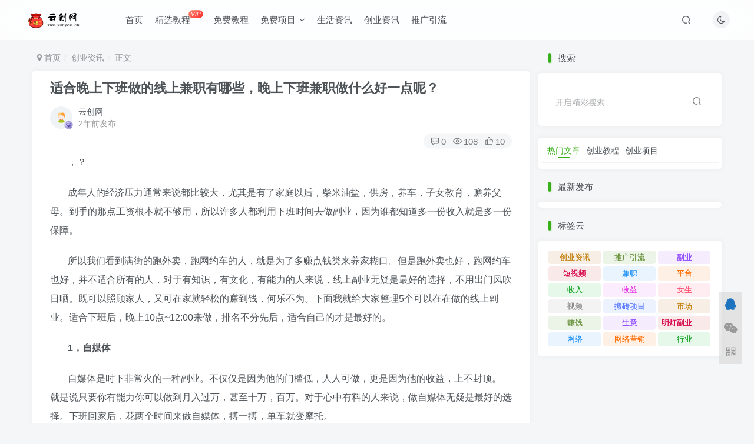

--- FILE ---
content_type: text/html; charset=UTF-8
request_url: https://www.yunycw.cn/25309.html
body_size: 18214
content:
<!DOCTYPE HTML>
<html lang="zh-Hans">
<head>
	<meta charset="UTF-8">
	<link rel="dns-prefetch" href="//apps.bdimg.com">
	<meta http-equiv="X-UA-Compatible" content="IE=edge,chrome=1">
	<meta name="viewport" content="width=device-width, initial-scale=1.0, user-scalable=0, minimum-scale=1.0, maximum-scale=0.0, viewport-fit=cover">
	<meta http-equiv="Cache-Control" content="no-transform" />
	<meta http-equiv="Cache-Control" content="no-siteapp" />
	<meta name='robots' content='max-image-preview:large' />
<title>适合晚上下班做的线上兼职有哪些，晚上下班兼职做什么好一点呢？-云创网</title><meta name="keywords" content="创业资讯,晚上下班兼职做什么好一点呢,适合晚上下班做的线上兼职有哪些,创业资讯">
<meta name="description" content="，？ 成年人的经济压力通常来说都比较大，尤其是有了家庭以后，柴米油盐，供房，养车，子女教育，赡养父母。到手的那点工资根本就不够用，所以许多人都利用下班时间去做副业，因为谁都知道多一份收入就是多一份保障。 所以我们看到满街的跑外卖，跑网约车的人，就是为了多赚点钱类来养家糊口。但是跑外卖也好，跑网约车也好，并不适合所有的人，对于有知识，有文化，有能力的人来说，线上副业无疑是最好的选择，不用出门风吹日晒">
<link rel="canonical" href="https://www.yunycw.cn/25309.html" />
<link rel='dns-prefetch' href='//www.yunycw.cn' />
<link rel='stylesheet' id='wp-block-library-css' href='https://www.yunycw.cn/wp-includes/css/dist/block-library/style.min.css?ver=6.6.2' type='text/css' media='all' />
<style id='classic-theme-styles-inline-css' type='text/css'>
/*! This file is auto-generated */
.wp-block-button__link{color:#fff;background-color:#32373c;border-radius:9999px;box-shadow:none;text-decoration:none;padding:calc(.667em + 2px) calc(1.333em + 2px);font-size:1.125em}.wp-block-file__button{background:#32373c;color:#fff;text-decoration:none}
</style>
<style id='global-styles-inline-css' type='text/css'>
:root{--wp--preset--aspect-ratio--square: 1;--wp--preset--aspect-ratio--4-3: 4/3;--wp--preset--aspect-ratio--3-4: 3/4;--wp--preset--aspect-ratio--3-2: 3/2;--wp--preset--aspect-ratio--2-3: 2/3;--wp--preset--aspect-ratio--16-9: 16/9;--wp--preset--aspect-ratio--9-16: 9/16;--wp--preset--color--black: #000000;--wp--preset--color--cyan-bluish-gray: #abb8c3;--wp--preset--color--white: #ffffff;--wp--preset--color--pale-pink: #f78da7;--wp--preset--color--vivid-red: #cf2e2e;--wp--preset--color--luminous-vivid-orange: #ff6900;--wp--preset--color--luminous-vivid-amber: #fcb900;--wp--preset--color--light-green-cyan: #7bdcb5;--wp--preset--color--vivid-green-cyan: #00d084;--wp--preset--color--pale-cyan-blue: #8ed1fc;--wp--preset--color--vivid-cyan-blue: #0693e3;--wp--preset--color--vivid-purple: #9b51e0;--wp--preset--gradient--vivid-cyan-blue-to-vivid-purple: linear-gradient(135deg,rgba(6,147,227,1) 0%,rgb(155,81,224) 100%);--wp--preset--gradient--light-green-cyan-to-vivid-green-cyan: linear-gradient(135deg,rgb(122,220,180) 0%,rgb(0,208,130) 100%);--wp--preset--gradient--luminous-vivid-amber-to-luminous-vivid-orange: linear-gradient(135deg,rgba(252,185,0,1) 0%,rgba(255,105,0,1) 100%);--wp--preset--gradient--luminous-vivid-orange-to-vivid-red: linear-gradient(135deg,rgba(255,105,0,1) 0%,rgb(207,46,46) 100%);--wp--preset--gradient--very-light-gray-to-cyan-bluish-gray: linear-gradient(135deg,rgb(238,238,238) 0%,rgb(169,184,195) 100%);--wp--preset--gradient--cool-to-warm-spectrum: linear-gradient(135deg,rgb(74,234,220) 0%,rgb(151,120,209) 20%,rgb(207,42,186) 40%,rgb(238,44,130) 60%,rgb(251,105,98) 80%,rgb(254,248,76) 100%);--wp--preset--gradient--blush-light-purple: linear-gradient(135deg,rgb(255,206,236) 0%,rgb(152,150,240) 100%);--wp--preset--gradient--blush-bordeaux: linear-gradient(135deg,rgb(254,205,165) 0%,rgb(254,45,45) 50%,rgb(107,0,62) 100%);--wp--preset--gradient--luminous-dusk: linear-gradient(135deg,rgb(255,203,112) 0%,rgb(199,81,192) 50%,rgb(65,88,208) 100%);--wp--preset--gradient--pale-ocean: linear-gradient(135deg,rgb(255,245,203) 0%,rgb(182,227,212) 50%,rgb(51,167,181) 100%);--wp--preset--gradient--electric-grass: linear-gradient(135deg,rgb(202,248,128) 0%,rgb(113,206,126) 100%);--wp--preset--gradient--midnight: linear-gradient(135deg,rgb(2,3,129) 0%,rgb(40,116,252) 100%);--wp--preset--font-size--small: 13px;--wp--preset--font-size--medium: 20px;--wp--preset--font-size--large: 36px;--wp--preset--font-size--x-large: 42px;--wp--preset--spacing--20: 0.44rem;--wp--preset--spacing--30: 0.67rem;--wp--preset--spacing--40: 1rem;--wp--preset--spacing--50: 1.5rem;--wp--preset--spacing--60: 2.25rem;--wp--preset--spacing--70: 3.38rem;--wp--preset--spacing--80: 5.06rem;--wp--preset--shadow--natural: 6px 6px 9px rgba(0, 0, 0, 0.2);--wp--preset--shadow--deep: 12px 12px 50px rgba(0, 0, 0, 0.4);--wp--preset--shadow--sharp: 6px 6px 0px rgba(0, 0, 0, 0.2);--wp--preset--shadow--outlined: 6px 6px 0px -3px rgba(255, 255, 255, 1), 6px 6px rgba(0, 0, 0, 1);--wp--preset--shadow--crisp: 6px 6px 0px rgba(0, 0, 0, 1);}:where(.is-layout-flex){gap: 0.5em;}:where(.is-layout-grid){gap: 0.5em;}body .is-layout-flex{display: flex;}.is-layout-flex{flex-wrap: wrap;align-items: center;}.is-layout-flex > :is(*, div){margin: 0;}body .is-layout-grid{display: grid;}.is-layout-grid > :is(*, div){margin: 0;}:where(.wp-block-columns.is-layout-flex){gap: 2em;}:where(.wp-block-columns.is-layout-grid){gap: 2em;}:where(.wp-block-post-template.is-layout-flex){gap: 1.25em;}:where(.wp-block-post-template.is-layout-grid){gap: 1.25em;}.has-black-color{color: var(--wp--preset--color--black) !important;}.has-cyan-bluish-gray-color{color: var(--wp--preset--color--cyan-bluish-gray) !important;}.has-white-color{color: var(--wp--preset--color--white) !important;}.has-pale-pink-color{color: var(--wp--preset--color--pale-pink) !important;}.has-vivid-red-color{color: var(--wp--preset--color--vivid-red) !important;}.has-luminous-vivid-orange-color{color: var(--wp--preset--color--luminous-vivid-orange) !important;}.has-luminous-vivid-amber-color{color: var(--wp--preset--color--luminous-vivid-amber) !important;}.has-light-green-cyan-color{color: var(--wp--preset--color--light-green-cyan) !important;}.has-vivid-green-cyan-color{color: var(--wp--preset--color--vivid-green-cyan) !important;}.has-pale-cyan-blue-color{color: var(--wp--preset--color--pale-cyan-blue) !important;}.has-vivid-cyan-blue-color{color: var(--wp--preset--color--vivid-cyan-blue) !important;}.has-vivid-purple-color{color: var(--wp--preset--color--vivid-purple) !important;}.has-black-background-color{background-color: var(--wp--preset--color--black) !important;}.has-cyan-bluish-gray-background-color{background-color: var(--wp--preset--color--cyan-bluish-gray) !important;}.has-white-background-color{background-color: var(--wp--preset--color--white) !important;}.has-pale-pink-background-color{background-color: var(--wp--preset--color--pale-pink) !important;}.has-vivid-red-background-color{background-color: var(--wp--preset--color--vivid-red) !important;}.has-luminous-vivid-orange-background-color{background-color: var(--wp--preset--color--luminous-vivid-orange) !important;}.has-luminous-vivid-amber-background-color{background-color: var(--wp--preset--color--luminous-vivid-amber) !important;}.has-light-green-cyan-background-color{background-color: var(--wp--preset--color--light-green-cyan) !important;}.has-vivid-green-cyan-background-color{background-color: var(--wp--preset--color--vivid-green-cyan) !important;}.has-pale-cyan-blue-background-color{background-color: var(--wp--preset--color--pale-cyan-blue) !important;}.has-vivid-cyan-blue-background-color{background-color: var(--wp--preset--color--vivid-cyan-blue) !important;}.has-vivid-purple-background-color{background-color: var(--wp--preset--color--vivid-purple) !important;}.has-black-border-color{border-color: var(--wp--preset--color--black) !important;}.has-cyan-bluish-gray-border-color{border-color: var(--wp--preset--color--cyan-bluish-gray) !important;}.has-white-border-color{border-color: var(--wp--preset--color--white) !important;}.has-pale-pink-border-color{border-color: var(--wp--preset--color--pale-pink) !important;}.has-vivid-red-border-color{border-color: var(--wp--preset--color--vivid-red) !important;}.has-luminous-vivid-orange-border-color{border-color: var(--wp--preset--color--luminous-vivid-orange) !important;}.has-luminous-vivid-amber-border-color{border-color: var(--wp--preset--color--luminous-vivid-amber) !important;}.has-light-green-cyan-border-color{border-color: var(--wp--preset--color--light-green-cyan) !important;}.has-vivid-green-cyan-border-color{border-color: var(--wp--preset--color--vivid-green-cyan) !important;}.has-pale-cyan-blue-border-color{border-color: var(--wp--preset--color--pale-cyan-blue) !important;}.has-vivid-cyan-blue-border-color{border-color: var(--wp--preset--color--vivid-cyan-blue) !important;}.has-vivid-purple-border-color{border-color: var(--wp--preset--color--vivid-purple) !important;}.has-vivid-cyan-blue-to-vivid-purple-gradient-background{background: var(--wp--preset--gradient--vivid-cyan-blue-to-vivid-purple) !important;}.has-light-green-cyan-to-vivid-green-cyan-gradient-background{background: var(--wp--preset--gradient--light-green-cyan-to-vivid-green-cyan) !important;}.has-luminous-vivid-amber-to-luminous-vivid-orange-gradient-background{background: var(--wp--preset--gradient--luminous-vivid-amber-to-luminous-vivid-orange) !important;}.has-luminous-vivid-orange-to-vivid-red-gradient-background{background: var(--wp--preset--gradient--luminous-vivid-orange-to-vivid-red) !important;}.has-very-light-gray-to-cyan-bluish-gray-gradient-background{background: var(--wp--preset--gradient--very-light-gray-to-cyan-bluish-gray) !important;}.has-cool-to-warm-spectrum-gradient-background{background: var(--wp--preset--gradient--cool-to-warm-spectrum) !important;}.has-blush-light-purple-gradient-background{background: var(--wp--preset--gradient--blush-light-purple) !important;}.has-blush-bordeaux-gradient-background{background: var(--wp--preset--gradient--blush-bordeaux) !important;}.has-luminous-dusk-gradient-background{background: var(--wp--preset--gradient--luminous-dusk) !important;}.has-pale-ocean-gradient-background{background: var(--wp--preset--gradient--pale-ocean) !important;}.has-electric-grass-gradient-background{background: var(--wp--preset--gradient--electric-grass) !important;}.has-midnight-gradient-background{background: var(--wp--preset--gradient--midnight) !important;}.has-small-font-size{font-size: var(--wp--preset--font-size--small) !important;}.has-medium-font-size{font-size: var(--wp--preset--font-size--medium) !important;}.has-large-font-size{font-size: var(--wp--preset--font-size--large) !important;}.has-x-large-font-size{font-size: var(--wp--preset--font-size--x-large) !important;}
:where(.wp-block-post-template.is-layout-flex){gap: 1.25em;}:where(.wp-block-post-template.is-layout-grid){gap: 1.25em;}
:where(.wp-block-columns.is-layout-flex){gap: 2em;}:where(.wp-block-columns.is-layout-grid){gap: 2em;}
:root :where(.wp-block-pullquote){font-size: 1.5em;line-height: 1.6;}
</style>
<link rel='stylesheet' id='_bootstrap-css' href='https://www.yunycw.cn/wp-content/themes/zibll/css/bootstrap.min.css?ver=8.0' type='text/css' media='all' />
<link rel='stylesheet' id='_fontawesome-css' href='https://www.yunycw.cn/wp-content/themes/zibll/css/font-awesome.min.css?ver=8.0' type='text/css' media='all' />
<link rel='stylesheet' id='_main-css' href='https://www.yunycw.cn/wp-content/themes/zibll/css/main.min.css?ver=8.0' type='text/css' media='all' />
<script type="text/javascript" src="https://www.yunycw.cn/wp-content/themes/zibll/js/libs/jquery.min.js?ver=8.0" id="jquery-js"></script>
<link rel='shortcut icon' href='https://www.yunycw.cn/wp-content/uploads/2022/05/mmqrcode1641880112.jpg'><link rel='icon' href='https://www.yunycw.cn/wp-content/uploads/2022/05/mmqrcode1641880112.jpg'><link rel='apple-touch-icon-precomposed' href='https://www.yunycw.cn/wp-content/uploads/2022/05/mmqrcode1641880112.jpg'><meta name='msapplication-TileImage' content='https://www.yunycw.cn/wp-content/uploads/2022/05/mmqrcode1641880112.jpg'><style>body{--theme-color:#36af18;--focus-shadow-color:rgba(54,175,24,.4);--focus-color-opacity1:rgba(54,175,24,.1);--main-radius:5px;--posts-card-scale:60%;--posts-list-scale:65%;--mian-max-width:1200px;}.article-content p{text-indent:30px}/*滚动条显示样式*/  
::-webkit-scrollbar-thumb{
   background-color:#FF6666;  /*更改喜欢的十六进制颜色*/
   height:50px;  
   outline-offset:-2px;  
   outline:2px solid #fff;  
   -webkit-border-radius:4px;  
   border: 2px solid #fff;  
}  
/*滚动条大小*/ 
::-webkit-scrollbar{  
   width:8px;  
   height:8px;  
}  
/*滚动框背景样式*/  
::-webkit-scrollbar-track-piece{  
   background-color:#fff;  
   -webkit-border-radius:0;  
}.enlighter-default .enlighter{max-height:400px;overflow-y:auto !important;}.enlighter-toolbar{display:none !important;}.lazyloaded{--lazy-animation: lazy_fade;}@media (max-width:640px) {
		.meta-right .meta-view{
			display: unset !important;
		}
	}</style>
<!--HEADER_CODE_START-->
<meta name="baidu-site-verification" content="code-8iuGL7HwBx" /><!--百度-->
<meta name="sogou_site_verification" content="KTyv03WZDk"/><!--搜狗-->
<meta name="bytedance-verification-code" content="0ovgaGUfR3Lv3PC3miZd" /><!--头条-->
<meta name="360-site-verification" content="7357fd632e8bced24843befa7b4bf3f2" /><!--360-->
<!--HEADER_CODE_END-->
<meta name='apple-mobile-web-app-title' content='云创网'><!--[if IE]><script src="https://www.yunycw.cn/wp-content/themes/zibll/js/libs/html5.min.js"></script><![endif]-->	</head>
<body class="post-template-default single single-post postid-25309 single-format-standard white-theme nav-fixed site-layout-2">
			    <header class="header header-layout-1">
        <nav class="navbar navbar-top center">
            <div class="container-fluid container-header">
                <div class="navbar-header">
			<div class="navbar-brand"><a class="navbar-logo" href="https://www.yunycw.cn"><img src="https://www.yunycw.cn/wp-content/uploads/2023/06/owpic-1.png" switch-src="https://www.yunycw.cn/wp-content/uploads/2023/06/owpic-1.png" alt="云创网赚教程_互联网大佬VIP创业项目-逐梦夕" >
			</a></div>
			<button type="button" data-toggle-class="mobile-navbar-show" data-target="body" class="navbar-toggle"><i class="em12 css-icon i-menu"><i></i></i></button><a class="main-search-btn navbar-toggle" href="javascript:;"><svg class="icon" aria-hidden="true"><use xlink:href="#icon-search"></use></svg></a>
		</div>                <div class="collapse navbar-collapse">
                    <ul class="nav navbar-nav"><li id="menu-item-10" class="menu-item menu-item-type-custom menu-item-object-custom menu-item-home menu-item-10"><a href="https://www.yunycw.cn/">首页</a></li>
<li id="menu-item-11" class="menu-item menu-item-type-taxonomy menu-item-object-category menu-item-11"><a href="https://www.yunycw.cn/wzjc/vip">精选教程<badge class="badge-bw jb-red"><i>VIP</i></badge></a></li>
<li id="menu-item-648" class="menu-item menu-item-type-taxonomy menu-item-object-category menu-item-648"><a href="https://www.yunycw.cn/zyfx">免费教程</a></li>
<li id="menu-item-12" class="menu-item menu-item-type-taxonomy menu-item-object-category menu-item-has-children menu-item-12"><a href="https://www.yunycw.cn/wzjc/wzxm">免费项目</a>
<ul class="sub-menu">
	<li id="menu-item-7253" class="menu-item menu-item-type-taxonomy menu-item-object-category menu-item-7253"><a href="https://www.yunycw.cn/wzjc/wzxm">网赚项目</a></li>
	<li id="menu-item-1212" class="menu-item menu-item-type-taxonomy menu-item-object-category menu-item-1212"><a href="https://www.yunycw.cn/wzjc/wzjs">网赚技术</a></li>
	<li id="menu-item-7255" class="menu-item menu-item-type-taxonomy menu-item-object-category menu-item-7255"><a href="https://www.yunycw.cn/wzjc/%e7%bd%91%e8%b5%9a%e4%ba%a4%e6%b5%81">网赚交流</a></li>
	<li id="menu-item-7254" class="menu-item menu-item-type-taxonomy menu-item-object-category menu-item-7254"><a href="https://www.yunycw.cn/wzjc/%e7%9f%ad%e8%a7%86%e9%a2%91%e7%9b%b4%e6%92%ad">短视频直播</a></li>
</ul>
</li>
<li id="menu-item-4891" class="menu-item menu-item-type-taxonomy menu-item-object-category menu-item-4891"><a href="https://www.yunycw.cn/shzx">生活资讯</a></li>
<li id="menu-item-8411" class="menu-item menu-item-type-taxonomy menu-item-object-category current-post-ancestor current-menu-parent current-post-parent menu-item-8411"><a href="https://www.yunycw.cn/%e5%88%9b%e4%b8%9a%e8%b5%84%e8%ae%af">创业资讯</a></li>
<li id="menu-item-8412" class="menu-item menu-item-type-taxonomy menu-item-object-category menu-item-8412"><a href="https://www.yunycw.cn/%e6%8e%a8%e5%b9%bf%e5%bc%95%e6%b5%81">推广引流</a></li>
</ul><div class="navbar-form navbar-right hide show-nav-but" style="margin-right:-10px;"><a data-toggle-class data-target=".nav.navbar-nav" href="javascript:;" class="but"><svg class="" aria-hidden="true" data-viewBox="0 0 1024 1024" viewBox="0 0 1024 1024"><use xlink:href="#icon-menu_2"></use></svg></a></div><div class="navbar-form navbar-right"><a href="javascript:;" class="toggle-theme toggle-radius"><i class="fa fa-toggle-theme"></i></a></div><div class="navbar-form navbar-right">
					<ul class="list-inline splitters relative">
						<li class="relative"><a class="main-search-btn btn nav-search-btn" href="javascript:;"><svg class="icon" aria-hidden="true"><use xlink:href="#icon-search"></use></svg></a></li>
					</ul>
				</div>                </div>
            </div>
        </nav>
    </header>

    <div class="mobile-header">
        <nav mini-touch="mobile-nav" touch-direction="left" class="mobile-navbar visible-xs-block scroll-y mini-scrollbar left">
            <a href="javascript:;" class="toggle-theme toggle-radius"><i class="fa fa-toggle-theme"></i></a><ul class="mobile-menus theme-box"><li class="menu-item menu-item-type-custom menu-item-object-custom menu-item-home menu-item-10"><a href="https://www.yunycw.cn/">首页</a></li>
<li class="menu-item menu-item-type-taxonomy menu-item-object-category menu-item-11"><a href="https://www.yunycw.cn/wzjc/vip">精选教程<badge class="badge-bw jb-red"><i>VIP</i></badge></a></li>
<li class="menu-item menu-item-type-taxonomy menu-item-object-category menu-item-648"><a href="https://www.yunycw.cn/zyfx">免费教程</a></li>
<li class="menu-item menu-item-type-taxonomy menu-item-object-category menu-item-has-children menu-item-12"><a href="https://www.yunycw.cn/wzjc/wzxm">免费项目</a>
<ul class="sub-menu">
	<li class="menu-item menu-item-type-taxonomy menu-item-object-category menu-item-7253"><a href="https://www.yunycw.cn/wzjc/wzxm">网赚项目</a></li>
	<li class="menu-item menu-item-type-taxonomy menu-item-object-category menu-item-1212"><a href="https://www.yunycw.cn/wzjc/wzjs">网赚技术</a></li>
	<li class="menu-item menu-item-type-taxonomy menu-item-object-category menu-item-7255"><a href="https://www.yunycw.cn/wzjc/%e7%bd%91%e8%b5%9a%e4%ba%a4%e6%b5%81">网赚交流</a></li>
	<li class="menu-item menu-item-type-taxonomy menu-item-object-category menu-item-7254"><a href="https://www.yunycw.cn/wzjc/%e7%9f%ad%e8%a7%86%e9%a2%91%e7%9b%b4%e6%92%ad">短视频直播</a></li>
</ul>
</li>
<li class="menu-item menu-item-type-taxonomy menu-item-object-category menu-item-4891"><a href="https://www.yunycw.cn/shzx">生活资讯</a></li>
<li class="menu-item menu-item-type-taxonomy menu-item-object-category current-post-ancestor current-menu-parent current-post-parent menu-item-8411"><a href="https://www.yunycw.cn/%e5%88%9b%e4%b8%9a%e8%b5%84%e8%ae%af">创业资讯</a></li>
<li class="menu-item menu-item-type-taxonomy menu-item-object-category menu-item-8412"><a href="https://www.yunycw.cn/%e6%8e%a8%e5%b9%bf%e5%bc%95%e6%b5%81">推广引流</a></li>
</ul><div class="posts-nav-box" data-title="文章目录"></div><div class="mobile-nav-widget"></div>        </nav>
        <div class="fixed-body" data-toggle-class="mobile-navbar-show" data-target="body"></div>
    </div>
    <div class="container fluid-widget"></div><main role="main" class="container">
    <div class="content-wrap">
        <div class="content-layout">
            <ul class="breadcrumb">
		<li><a href="https://www.yunycw.cn"><i class="fa fa-map-marker"></i> 首页</a></li><li>
		<a href="https://www.yunycw.cn/%e5%88%9b%e4%b8%9a%e8%b5%84%e8%ae%af">创业资讯</a> </li><li> 正文</li></ul><article class="article main-bg theme-box box-body radius8 main-shadow"><div class="article-header theme-box clearfix relative"><h1 class="article-title"> <a href="https://www.yunycw.cn/25309.html">适合晚上下班做的线上兼职有哪些，晚上下班兼职做什么好一点呢？</a></h1><div class="article-avatar"><div class="user-info flex ac article-avatar"><a href="https://www.yunycw.cn/author/1"><span class="avatar-img"><img alt="云创网的头像-云创网" src="https://www.yunycw.cn/wp-content/themes/zibll/img/avatar-default.png" data-src="//www.yunycw.cn/wp-content/themes/zibll/img/avatar-default.png" class="lazyload avatar avatar-id-1"><img class="lazyload avatar-badge" src="https://www.yunycw.cn/wp-content/themes/zibll/img/thumbnail.svg" data-src="https://www.yunycw.cn/wp-content/themes/zibll/img/vip-2.svg" data-toggle="tooltip" title="永久会员" alt="永久会员"></span></a><div class="user-right flex flex1 ac jsb ml10"><div class="flex1"><name class="flex ac flex1"><a class="display-name text-ellipsis " href="https://www.yunycw.cn/author/1">云创网</a></name><div class="px12-sm muted-2-color text-ellipsis"><span data-toggle="tooltip" data-placement="bottom" title="2024年01月06日 12:46发布">2年前发布</span></div></div><div class="flex0 user-action"></div></div></div><div class="relative"><i class="line-form-line"></i><div class="flex ac single-metabox abs-right"><div class="post-metas"><item class="meta-comm"><a rel="nofollow" data-toggle="tooltip" title="去评论" href="javascript:(scrollTo('#comments',-50));"><svg class="icon" aria-hidden="true"><use xlink:href="#icon-comment"></use></svg>0</a></item><item class="meta-view"><svg class="icon" aria-hidden="true"><use xlink:href="#icon-view"></use></svg>108</item><item class="meta-like"><svg class="icon" aria-hidden="true"><use xlink:href="#icon-like"></use></svg>10</item></div></div></div></div></div>    <div class="article-content">
                        <div data-nav="posts"class="theme-box wp-posts-content">
            </p>
<p>，？</p>
<p>成年人的经济压力通常来说都比较大，尤其是有了家庭以后，柴米油盐，供房，养车，子女教育，赡养父母。到手的那点工资根本就不够用，所以许多人都利用下班时间去做副业，因为谁都知道多一份收入就是多一份保障。</p>
<p>所以我们看到满街的跑外卖，跑网约车的人，就是为了多赚点钱类来养家糊口。但是跑外卖也好，跑网约车也好，并不适合所有的人，对于有知识，有文化，有能力的人来说，线上副业无疑是最好的选择，不用出门风吹日晒。既可以照顾家人，又可在家就轻松的赚到钱，何乐不为。下面我就给大家整理5个可以在在做的线上副业。适合下班后，晚上10点~12:00来做，排名不分先后，适合自己的才是最好的。</p>
<p><strong>1，自媒体</strong></p>
<p>自媒体是时下非常火的一种副业。不仅仅是因为他的门槛低，人人可做，更是因为他的收益，上不封顶。<br />就是说只要你有能力你可以做到月入过万，甚至十万，百万。对于心中有料的人来说，做自媒体无疑是最好的选择。下班回家后，花两个时间来做自媒体，搏一搏，单车就变摩托。</p>
<p>&nbsp;</p>
<p><strong>2，文档资料分享</strong></p>
<p>所谓文档资料分享，就是把你的文档上传到网上，比如百度文库有人下载的时候就需要缴纳一定的费用。你就可以从中获得收益。这种副业最大的好处就是只要你上传的文件一直在一直有人下载你也会持续的拥有收入。</p>
<p>文档上传。要以量取胜，你传的文件越多，赚的钱也就越多。坚持每天晚上上床。持之以恒一年，两年以后，你在网上的文件有几千上万的时候。你就可以实现躺赚了。</p>
<p>&nbsp;</p>
<p><strong>3，自由插画师</strong></p>
<p>插画师也是很火的职业，如果你会插画，你也可以利用下班时间在家接单。不用接贵的，复杂的，接简单的就可以，每当几十块，几百块。每个月下来收入也是非常的恐怖的。</p>
<p>插画接单平台挺多的，可以上猪八戒或者一些专业的垂直网站。也可以去闲鱼，淘宝小红书发布消息。用低价来吸引客户。</p>
<p><strong>4，晚班客服</strong></p>
<p>现在的网络平台越来越多，各种电商层出不穷。所以对客服岗位的需求就越来越大了。很多网店。为了省钱都会在网上招聘。线上客服。也就是说你在家就可以帮他们做兼职客服。</p>
<p>每天利用下班时间回来做两到三个小时的夜间值班客服。也可以赚个好几十块钱哦。线上客服可以微信搜索“云客服”就可以出来很多结果。云客服入职需要考核，根据各平台的不同要求，去提交资料考试即可。</p>
<p>&nbsp;</p>
<p><strong>5，写作</strong></p>
<p>写作是一种非常有用的技能。文章写的好，不但在工作上比较容易得到领导的赏识，提高升迁的机会，而且也是一门非常好的副业技能。<br />自媒体时代，内容为王。你的文章写的好，就会得到平台的的青睐，得到大力推荐，流量和粉丝自然就能飞速的往上涨，几乎可以让你一觉醒来，就发现自己成了网络名人了。</p>
<p>所以强烈建议写作能力强的人去做自媒体。平台方面我比较偏向于推荐微信公众号，知乎，今日头条，百家号这三个平台。尤其是微信公众号和百家号，上面的用户质量比较好，可以写一些深度的文章。通过阅读量广告打赏等方式来获得收入，一些自媒体大V月入都是数10万起步的。如果你说你没有时间做自媒体，你也可以靠投稿来赚钱。就是给这些自媒体平台的博主写稿。被采纳以后，稿费也有几十，几百几千不等。</p>
<p>以上就是我今天为大家推荐的吴总适合下班后在家做的副业，除了上面的副业，还有短视频，配音等热门副业，这里就不一一赘述了。这些副业都是0门槛，0投入，非常适合普通人来做，祝大家早日成功。</p>
<!-- wp:paragraph -->
<a href="https://www.rixiy.com/" style="color:white">日夕导航</a>
<p><strong><qc style="color:#ef0c7e;background:undefined">最新特惠</qc>：</strong>本站每日持续更新海量各大内部创业教程，开通会员全站资源免费下载 <strong><a class="float-btn pay-vip" vip-level="2" data-toggle="tooltip" data-placement="left" title="" href="javascript:;" data-original-title="开通会员"><qc style="color:#ef0c7e;background:undefined">点此开通会员</qc></a></strong></p>
<!-- /wp:paragraph -->
<a href="https://www.yunycw.cn/874.html"><img src="https://www.yunycw.cn/wp-content/uploads/2023/11/20231115003209514-2737ee2080b1.png" alt=""/></a>                    </div>
        <div class="em09 muted-3-color"><div><span>©</span> 版权声明</div><div class="posts-copyright">本站只做内容整理和分享，如有侵权请联系我们删除。项目自助学习，请自行下载所需资源。虚拟资源交付的是课程资源，不支持退款请知悉。请自主分辨项目真伪，本站不承担所产生的任何法律责任。</div></div><div class="text-center theme-box muted-3-color box-body separator em09">THE END</div><div class="theme-box article-tags"><a class="but ml6 radius c-blue" title="查看更多分类文章" href="https://www.yunycw.cn/%e5%88%9b%e4%b8%9a%e8%b5%84%e8%ae%af"><i class="fa fa-folder-open-o" aria-hidden="true"></i>创业资讯</a><br><a href="https://www.yunycw.cn/tag/%e5%88%9b%e4%b8%9a%e8%b5%84%e8%ae%af" title="查看此标签更多文章" class="but ml6 radius"># 创业资讯</a><a href="https://www.yunycw.cn/tag/%e6%99%9a%e4%b8%8a%e4%b8%8b%e7%8f%ad%e5%85%bc%e8%81%8c%e5%81%9a%e4%bb%80%e4%b9%88%e5%a5%bd%e4%b8%80%e7%82%b9%e5%91%a2" title="查看此标签更多文章" class="but ml6 radius"># 晚上下班兼职做什么好一点呢</a><a href="https://www.yunycw.cn/tag/%e9%80%82%e5%90%88%e6%99%9a%e4%b8%8a%e4%b8%8b%e7%8f%ad%e5%81%9a%e7%9a%84%e7%ba%bf%e4%b8%8a%e5%85%bc%e8%81%8c%e6%9c%89%e5%93%aa%e4%ba%9b" title="查看此标签更多文章" class="but ml6 radius"># 适合晚上下班做的线上兼职有哪些</a></div>    </div>
    <div class="text-center muted-3-color box-body em09">喜欢就支持一下吧</div><div class="text-center post-actions"><a href="javascript:;" data-action="like" class="action action-like" data-pid="25309"><svg class="icon" aria-hidden="true"><use xlink:href="#icon-like"></use></svg><text>点赞</text><count>10</count></a><span class="hover-show dropup action action-share">
        <svg class="icon" aria-hidden="true"><use xlink:href="#icon-share"></use></svg><text>分享</text><div class="zib-widget hover-show-con share-button dropdown-menu"><div><a rel="nofollow" class="share-btn qzone"  target="_blank" title="QQ空间" href="https://sns.qzone.qq.com/cgi-bin/qzshare/cgi_qzshare_onekey?url=https://www.yunycw.cn/25309.html&#38;title=适合晚上下班做的线上兼职有哪些，晚上下班兼职做什么好一点呢？-云创网&#38;pics=&#38;summary=，？ 成年人的经济压力通常来说都比较大，尤其是有了家庭以后，柴米油盐，供房，养车，子女教育，赡养父母。到手的那点工资根本就不够用，所以许多人都利用下班时间去做副业，因为谁都知道多一份收入就是多一份保障。 所以我们看到满街的跑外卖，跑网约车的人，就是为了多赚点钱类来养家糊口。但是跑外卖也好，跑网约车也好，并不适合所有的人，..."><icon><svg class="icon" aria-hidden="true"><use xlink:href="#icon-qzone-color"></use></svg></icon><text>QQ空间<text></a><a rel="nofollow" class="share-btn weibo"  target="_blank" title="微博" href="https://service.weibo.com/share/share.php?url=https://www.yunycw.cn/25309.html&#38;title=适合晚上下班做的线上兼职有哪些，晚上下班兼职做什么好一点呢？-云创网&#38;pic=&#38;searchPic=false"><icon><svg class="icon" aria-hidden="true"><use xlink:href="#icon-weibo-color"></use></svg></icon><text>微博<text></a><a rel="nofollow" class="share-btn qq"  target="_blank" title="QQ好友" href="https://connect.qq.com/widget/shareqq/index.html?url=https://www.yunycw.cn/25309.html&#38;title=适合晚上下班做的线上兼职有哪些，晚上下班兼职做什么好一点呢？-云创网&#38;pics=&#38;desc=，？ 成年人的经济压力通常来说都比较大，尤其是有了家庭以后，柴米油盐，供房，养车，子女教育，赡养父母。到手的那点工资根本就不够用，所以许多人都利用下班时间去做副业，因为谁都知道多一份收入就是多一份保障。 所以我们看到满街的跑外卖，跑网约车的人，就是为了多赚点钱类来养家糊口。但是跑外卖也好，跑网约车也好，并不适合所有的人，..."><icon><svg class="icon" aria-hidden="true"><use xlink:href="#icon-qq-color"></use></svg></icon><text>QQ好友<text></a><a rel="nofollow" class="share-btn copy" data-clipboard-text="https://www.yunycw.cn/25309.html" data-clipboard-tag="链接" title="复制链接" href="javascript:;"><icon><svg class="icon" aria-hidden="true"><use xlink:href="#icon-copy-color"></use></svg></icon><text>复制链接<text></a></div></div></span></div></article><div class="yiyan-box main-bg theme-box text-center box-body radius8 main-shadow"><div data-toggle="tooltip" data-original-title="点击切换一言" class="yiyan"></div></div>    <div class="theme-box" style="height:99px">
        <nav class="article-nav">
            <div class="main-bg box-body radius8 main-shadow">
                <a href="https://www.yunycw.cn/25308.html">
                    <p class="muted-2-color"><i class="fa fa-angle-left em12"></i><i class="fa fa-angle-left em12 mr6"></i>上一篇</p>
                    <div class="text-ellipsis-2">
                        上班族怎么搞副业赚钱？偷偷发大财，8个挣钱建议送给你！                    </div>
                </a>
            </div>
            <div class="main-bg box-body radius8 main-shadow">
                <a href="https://www.yunycw.cn/25310.html">
                    <p class="muted-2-color">下一篇<i class="fa fa-angle-right em12 ml6"></i><i class="fa fa-angle-right em12"></i></p>
                    <div class="text-ellipsis-2">
                        冷门超赚钱项目有哪些，冷门赚钱的行业有哪些？                    </div>
                </a>
            </div>
        </nav>
    </div>
<div class="theme-box relates relates-thumb">
            <div class="box-body notop">
                <div class="title-theme">相关推荐</div>
            </div><div class="zib-widget"><div class="swiper-container swiper-scroll"><div class="swiper-wrapper"><div class="swiper-slide mr10"><a href="https://www.yunycw.cn/9742.html"><div class="graphic hover-zoom-img mb10 style-3" style="padding-bottom: 70%!important;"><img class="fit-cover lazyload" data-src="https://www.yunycw.cn/wp-content/uploads/2023/04/70fd95418a94ae0ff68b467e93277a1f.jpg" src="https://www.yunycw.cn/wp-content/themes/zibll/img/thumbnail.svg" alt="兼职副业真的那么好赚吗？兼职副业的陷阱有哪些？-云创网"><div class="abs-center left-bottom graphic-text text-ellipsis">兼职副业真的那么好赚吗？兼职副业的陷阱有哪些？</div><div class="abs-center left-bottom graphic-text"><div class="em09 opacity8">兼职副业真的那么好赚吗？兼职副业的陷阱有哪些？</div><div class="px12 opacity8 mt6"><item>3年前</item><item class="pull-right"><svg class="icon" aria-hidden="true"><use xlink:href="#icon-view"></use></svg> 193</item></div></div></div></a></div><div class="swiper-slide mr10"><a href="https://www.yunycw.cn/9746.html"><div class="graphic hover-zoom-img mb10 style-3" style="padding-bottom: 70%!important;"><img class="fit-cover lazyload" data-src="https://www.yunycw.cn/wp-content/uploads/2023/04/4ad129d86f096848677bc356f02282b6.jpg" src="https://www.yunycw.cn/wp-content/themes/zibll/img/thumbnail.svg" alt="零风险小本创业项目有哪些？这12个副业让你从零开始成功！-云创网"><div class="abs-center left-bottom graphic-text text-ellipsis">零风险小本创业项目有哪些？这12个副业让你从零开始成功！</div><div class="abs-center left-bottom graphic-text"><div class="em09 opacity8">零风险小本创业项目有哪些？这12个副业让你从零开始成功！</div><div class="px12 opacity8 mt6"><item>3年前</item><item class="pull-right"><svg class="icon" aria-hidden="true"><use xlink:href="#icon-view"></use></svg> 175</item></div></div></div></a></div><div class="swiper-slide mr10"><a href="https://www.yunycw.cn/8984.html"><div class="graphic hover-zoom-img mb10 style-3" style="padding-bottom: 70%!important;"><img class="fit-cover lazyload" data-src="https://www.yunycw.cn/wp-content/uploads/2023/04/59d36b2be68d5d978f3428f8959f93f0.jpg" src="https://www.yunycw.cn/wp-content/themes/zibll/img/thumbnail.svg" alt="副业可以干些什么，副业可以干些什么工作？-云创网"><div class="abs-center left-bottom graphic-text text-ellipsis">副业可以干些什么，副业可以干些什么工作？</div><div class="abs-center left-bottom graphic-text"><div class="em09 opacity8">副业可以干些什么，副业可以干些什么工作？</div><div class="px12 opacity8 mt6"><item>3年前</item><item class="pull-right"><svg class="icon" aria-hidden="true"><use xlink:href="#icon-view"></use></svg> 196</item></div></div></div></a></div><div class="swiper-slide mr10"><a href="https://www.yunycw.cn/9227.html"><div class="graphic hover-zoom-img mb10 style-3" style="padding-bottom: 70%!important;"><img class="fit-cover lazyload" data-src="https://www.yunycw.cn/wp-content/uploads/2023/04/2e6b3cdd3ea4e6d08426ce40a3df200a.jpg" src="https://www.yunycw.cn/wp-content/themes/zibll/img/thumbnail.svg" alt="小红书没人点赞是为什么原因，小红书没人点赞是为什么呢？-云创网"><div class="abs-center left-bottom graphic-text text-ellipsis">小红书没人点赞是为什么原因，小红书没人点赞是为什么呢？</div><div class="abs-center left-bottom graphic-text"><div class="em09 opacity8">小红书没人点赞是为什么原因，小红书没人点赞是为什么呢？</div><div class="px12 opacity8 mt6"><item>3年前</item><item class="pull-right"><svg class="icon" aria-hidden="true"><use xlink:href="#icon-view"></use></svg> 226</item></div></div></div></a></div><div class="swiper-slide mr10"><a href="https://www.yunycw.cn/10623.html"><div class="graphic hover-zoom-img mb10 style-3" style="padding-bottom: 70%!important;"><img class="fit-cover lazyload" data-src="https://www.yunycw.cn/wp-content/uploads/2023/05/57bfa12b1ebd1d624cf89a518db4f203-300x179.jpg" src="https://www.yunycw.cn/wp-content/themes/zibll/img/thumbnail.svg" alt="适合上班族的25个副业，适合上班族的25个副业有哪些？-云创网"><div class="abs-center left-bottom graphic-text text-ellipsis">适合上班族的25个副业，适合上班族的25个副业有哪些？</div><div class="abs-center left-bottom graphic-text"><div class="em09 opacity8">适合上班族的25个副业，适合上班族的25个副业有哪些？</div><div class="px12 opacity8 mt6"><item>3年前</item><item class="pull-right"><svg class="icon" aria-hidden="true"><use xlink:href="#icon-view"></use></svg> 200</item></div></div></div></a></div><div class="swiper-slide mr10"><a href="https://www.yunycw.cn/25323.html"><div class="graphic hover-zoom-img mb10 style-3" style="padding-bottom: 70%!important;"><img class="fit-cover lazyload" data-src="https://368wz.com/wp-content/themes/zibll/img/thumbnail.svg" src="https://www.yunycw.cn/wp-content/themes/zibll/img/thumbnail.svg" alt="普通人副业赚钱的路子有哪些，普通人副业赚钱项目有哪些？-云创网"><div class="abs-center left-bottom graphic-text text-ellipsis">普通人副业赚钱的路子有哪些，普通人副业赚钱项目有哪些？</div><div class="abs-center left-bottom graphic-text"><div class="em09 opacity8">普通人副业赚钱的路子有哪些，普通人副业赚钱项目有哪些？</div><div class="px12 opacity8 mt6"><item>2年前</item><item class="pull-right"><svg class="icon" aria-hidden="true"><use xlink:href="#icon-view"></use></svg> 239</item></div></div></div></a></div><div class="swiper-slide mr10"><a href="https://www.yunycw.cn/11599.html"><div class="graphic hover-zoom-img mb10 style-3" style="padding-bottom: 70%!important;"><img class="fit-cover lazyload" data-src="https://368wz.com/wp-content/themes/zibll/img/thumbnail.svg" src="https://www.yunycw.cn/wp-content/themes/zibll/img/thumbnail.svg" alt="现在做什么来钱快，现在做什么来钱快,不犯法的？-云创网"><div class="abs-center left-bottom graphic-text text-ellipsis">现在做什么来钱快，现在做什么来钱快,不犯法的？</div><div class="abs-center left-bottom graphic-text"><div class="em09 opacity8">现在做什么来钱快，现在做什么来钱快,不犯法的？</div><div class="px12 opacity8 mt6"><item>3年前</item><item class="pull-right"><svg class="icon" aria-hidden="true"><use xlink:href="#icon-view"></use></svg> 182</item></div></div></div></a></div><div class="swiper-slide mr10"><a href="https://www.yunycw.cn/8766.html"><div class="graphic hover-zoom-img mb10 style-3" style="padding-bottom: 70%!important;"><img class="fit-cover lazyload" data-src="https://www.yunycw.cn/wp-content/uploads/2023/04/fb2e15f30f39588deba8fcf0475b5075.jpg" src="https://www.yunycw.cn/wp-content/themes/zibll/img/thumbnail.svg" alt="小众项目有哪些类型，比较小众的创业项目有哪些？-云创网"><div class="abs-center left-bottom graphic-text text-ellipsis">小众项目有哪些类型，比较小众的创业项目有哪些？</div><div class="abs-center left-bottom graphic-text"><div class="em09 opacity8">小众项目有哪些类型，比较小众的创业项目有哪些？</div><div class="px12 opacity8 mt6"><item>3年前</item><item class="pull-right"><svg class="icon" aria-hidden="true"><use xlink:href="#icon-view"></use></svg> 124</item></div></div></div></a></div></div><div class="swiper-button-prev"></div><div class="swiper-button-next"></div></div></div></div><div class="theme-box" id="comments">
	<div class="box-body notop">
		<div class="title-theme">评论			<small>抢沙发</small></div>
	</div>

	<div class="no_webshot main-bg theme-box box-body radius8 main-shadow">
					<div class="flex ac jsb virtual-input " fixed-input="#respond"><div class="flex flex1 ac"><img alt="头像" src="https://www.yunycw.cn/wp-content/themes/zibll/img/avatar-default.png" data-src="//www.yunycw.cn/wp-content/themes/zibll/img/avatar-default.png" class="lazyload avatar avatar-id-0"><div class="text-ellipsis simulation mr10">欢迎您留下宝贵的见解！</div></div><span class="but c-blue">提交</span></div>			<div id="respond" class="mobile-fixed">
				<div class="fixed-body"></div>
				<form id="commentform">
					<div class="flex ac">
						<div class="comt-title text-center flex0 mr10">
							<div class="comt-avatar mb10"><img alt="头像" src="https://www.yunycw.cn/wp-content/themes/zibll/img/avatar-default.png" data-src="//www.yunycw.cn/wp-content/themes/zibll/img/avatar-default.png" class="lazyload avatar avatar-id-0"></div><p class="" data-toggle-class="open" data-target="#comment-user-info" data-toggle="tooltip" title="填写用户信息">昵称</p>						</div>
						<div class="comt-box grow1">
							<div class="action-text mb10 em09 muted-2-color"></div>
							<textarea placeholder="欢迎您留下宝贵的见解！" autoheight="true" maxheight="188" class="form-control grin" name="comment" id="comment" cols="100%" rows="4" tabindex="1" onkeydown="if(event.ctrlKey&amp;&amp;event.keyCode==13){document.getElementById('submit').click();return false};"></textarea>
							<div style="width: 230px;"><input machine-verification="slider" type="hidden" name="captcha_mode" value="slider" slider-id=""></div>							<div class="comt-ctrl relative">
								<div class="comt-tips">
									<input type='hidden' name='comment_post_ID' value='25309' id='comment_post_ID' />
<input type='hidden' name='comment_parent' id='comment_parent' value='0' />
								</div>
								<div class="comt-tips-right pull-right">
									<a class="but c-red" id="cancel-comment-reply-link" href="javascript:;">取消</a>
									<button class="but c-blue pw-1em" name="submit" id="submit" tabindex="5">提交评论</button>
								</div>
								<div class="comt-tips-left">
									<span class="dropup relative" id="comment-user-info" require_name_email="true"><a class="but mr6" data-toggle-class="open" data-target="#comment-user-info" href="javascript:;"><i class="fa fa-fw fa-user"></i><span class="hide-sm">昵称</span></a><div class="dropdown-menu box-body" style="width:250px;"><div class="mb20"><p>请填写用户信息：</p><ul><li class="line-form mb10"><input type="text" name="author" class="line-form-input" tabindex="1" value="" placeholder=""><div class="scale-placeholder">昵称(必填)</div><div class="abs-right muted-color"><i class="fa fa-fw fa-user"></i></div><i class="line-form-line"></i></li><li class="line-form"><input type="text" name="email" class="line-form-input" tabindex="2" value="" placeholder=""><div class="scale-placeholder">邮箱(必填)</div><div class="abs-right muted-color"><i class="fa fa-fw fa-envelope-o"></i></div><i class="line-form-line"></i></li></ul></div></div></span><span class="dropup relative smilie"><a class="but btn-input-expand input-smilie mr6" href="javascript:;"><i class="fa fa-fw fa-smile-o"></i><span class="hide-sm">表情</span></a><div class="dropdown-menu"><div class="dropdown-smilie scroll-y mini-scrollbar"><a class="smilie-icon" href="javascript:;" data-smilie="aoman"><img class="lazyload" data-src="https://www.yunycw.cn/wp-content/themes/zibll/img/smilies/aoman.gif" alt="[aoman]" /></a><a class="smilie-icon" href="javascript:;" data-smilie="baiyan"><img class="lazyload" data-src="https://www.yunycw.cn/wp-content/themes/zibll/img/smilies/baiyan.gif" alt="[baiyan]" /></a><a class="smilie-icon" href="javascript:;" data-smilie="bishi"><img class="lazyload" data-src="https://www.yunycw.cn/wp-content/themes/zibll/img/smilies/bishi.gif" alt="[bishi]" /></a><a class="smilie-icon" href="javascript:;" data-smilie="bizui"><img class="lazyload" data-src="https://www.yunycw.cn/wp-content/themes/zibll/img/smilies/bizui.gif" alt="[bizui]" /></a><a class="smilie-icon" href="javascript:;" data-smilie="cahan"><img class="lazyload" data-src="https://www.yunycw.cn/wp-content/themes/zibll/img/smilies/cahan.gif" alt="[cahan]" /></a><a class="smilie-icon" href="javascript:;" data-smilie="ciya"><img class="lazyload" data-src="https://www.yunycw.cn/wp-content/themes/zibll/img/smilies/ciya.gif" alt="[ciya]" /></a><a class="smilie-icon" href="javascript:;" data-smilie="dabing"><img class="lazyload" data-src="https://www.yunycw.cn/wp-content/themes/zibll/img/smilies/dabing.gif" alt="[dabing]" /></a><a class="smilie-icon" href="javascript:;" data-smilie="daku"><img class="lazyload" data-src="https://www.yunycw.cn/wp-content/themes/zibll/img/smilies/daku.gif" alt="[daku]" /></a><a class="smilie-icon" href="javascript:;" data-smilie="deyi"><img class="lazyload" data-src="https://www.yunycw.cn/wp-content/themes/zibll/img/smilies/deyi.gif" alt="[deyi]" /></a><a class="smilie-icon" href="javascript:;" data-smilie="doge"><img class="lazyload" data-src="https://www.yunycw.cn/wp-content/themes/zibll/img/smilies/doge.gif" alt="[doge]" /></a><a class="smilie-icon" href="javascript:;" data-smilie="fadai"><img class="lazyload" data-src="https://www.yunycw.cn/wp-content/themes/zibll/img/smilies/fadai.gif" alt="[fadai]" /></a><a class="smilie-icon" href="javascript:;" data-smilie="fanu"><img class="lazyload" data-src="https://www.yunycw.cn/wp-content/themes/zibll/img/smilies/fanu.gif" alt="[fanu]" /></a><a class="smilie-icon" href="javascript:;" data-smilie="fendou"><img class="lazyload" data-src="https://www.yunycw.cn/wp-content/themes/zibll/img/smilies/fendou.gif" alt="[fendou]" /></a><a class="smilie-icon" href="javascript:;" data-smilie="ganga"><img class="lazyload" data-src="https://www.yunycw.cn/wp-content/themes/zibll/img/smilies/ganga.gif" alt="[ganga]" /></a><a class="smilie-icon" href="javascript:;" data-smilie="guzhang"><img class="lazyload" data-src="https://www.yunycw.cn/wp-content/themes/zibll/img/smilies/guzhang.gif" alt="[guzhang]" /></a><a class="smilie-icon" href="javascript:;" data-smilie="haixiu"><img class="lazyload" data-src="https://www.yunycw.cn/wp-content/themes/zibll/img/smilies/haixiu.gif" alt="[haixiu]" /></a><a class="smilie-icon" href="javascript:;" data-smilie="hanxiao"><img class="lazyload" data-src="https://www.yunycw.cn/wp-content/themes/zibll/img/smilies/hanxiao.gif" alt="[hanxiao]" /></a><a class="smilie-icon" href="javascript:;" data-smilie="zuohengheng"><img class="lazyload" data-src="https://www.yunycw.cn/wp-content/themes/zibll/img/smilies/zuohengheng.gif" alt="[zuohengheng]" /></a><a class="smilie-icon" href="javascript:;" data-smilie="zhuakuang"><img class="lazyload" data-src="https://www.yunycw.cn/wp-content/themes/zibll/img/smilies/zhuakuang.gif" alt="[zhuakuang]" /></a><a class="smilie-icon" href="javascript:;" data-smilie="zhouma"><img class="lazyload" data-src="https://www.yunycw.cn/wp-content/themes/zibll/img/smilies/zhouma.gif" alt="[zhouma]" /></a><a class="smilie-icon" href="javascript:;" data-smilie="zhemo"><img class="lazyload" data-src="https://www.yunycw.cn/wp-content/themes/zibll/img/smilies/zhemo.gif" alt="[zhemo]" /></a><a class="smilie-icon" href="javascript:;" data-smilie="zhayanjian"><img class="lazyload" data-src="https://www.yunycw.cn/wp-content/themes/zibll/img/smilies/zhayanjian.gif" alt="[zhayanjian]" /></a><a class="smilie-icon" href="javascript:;" data-smilie="zaijian"><img class="lazyload" data-src="https://www.yunycw.cn/wp-content/themes/zibll/img/smilies/zaijian.gif" alt="[zaijian]" /></a><a class="smilie-icon" href="javascript:;" data-smilie="yun"><img class="lazyload" data-src="https://www.yunycw.cn/wp-content/themes/zibll/img/smilies/yun.gif" alt="[yun]" /></a><a class="smilie-icon" href="javascript:;" data-smilie="youhengheng"><img class="lazyload" data-src="https://www.yunycw.cn/wp-content/themes/zibll/img/smilies/youhengheng.gif" alt="[youhengheng]" /></a><a class="smilie-icon" href="javascript:;" data-smilie="yiwen"><img class="lazyload" data-src="https://www.yunycw.cn/wp-content/themes/zibll/img/smilies/yiwen.gif" alt="[yiwen]" /></a><a class="smilie-icon" href="javascript:;" data-smilie="yinxian"><img class="lazyload" data-src="https://www.yunycw.cn/wp-content/themes/zibll/img/smilies/yinxian.gif" alt="[yinxian]" /></a><a class="smilie-icon" href="javascript:;" data-smilie="xu"><img class="lazyload" data-src="https://www.yunycw.cn/wp-content/themes/zibll/img/smilies/xu.gif" alt="[xu]" /></a><a class="smilie-icon" href="javascript:;" data-smilie="xieyanxiao"><img class="lazyload" data-src="https://www.yunycw.cn/wp-content/themes/zibll/img/smilies/xieyanxiao.gif" alt="[xieyanxiao]" /></a><a class="smilie-icon" href="javascript:;" data-smilie="xiaoku"><img class="lazyload" data-src="https://www.yunycw.cn/wp-content/themes/zibll/img/smilies/xiaoku.gif" alt="[xiaoku]" /></a><a class="smilie-icon" href="javascript:;" data-smilie="xiaojiujie"><img class="lazyload" data-src="https://www.yunycw.cn/wp-content/themes/zibll/img/smilies/xiaojiujie.gif" alt="[xiaojiujie]" /></a><a class="smilie-icon" href="javascript:;" data-smilie="xia"><img class="lazyload" data-src="https://www.yunycw.cn/wp-content/themes/zibll/img/smilies/xia.gif" alt="[xia]" /></a><a class="smilie-icon" href="javascript:;" data-smilie="wunai"><img class="lazyload" data-src="https://www.yunycw.cn/wp-content/themes/zibll/img/smilies/wunai.gif" alt="[wunai]" /></a><a class="smilie-icon" href="javascript:;" data-smilie="wozuimei"><img class="lazyload" data-src="https://www.yunycw.cn/wp-content/themes/zibll/img/smilies/wozuimei.gif" alt="[wozuimei]" /></a><a class="smilie-icon" href="javascript:;" data-smilie="weixiao"><img class="lazyload" data-src="https://www.yunycw.cn/wp-content/themes/zibll/img/smilies/weixiao.gif" alt="[weixiao]" /></a><a class="smilie-icon" href="javascript:;" data-smilie="weiqu"><img class="lazyload" data-src="https://www.yunycw.cn/wp-content/themes/zibll/img/smilies/weiqu.gif" alt="[weiqu]" /></a><a class="smilie-icon" href="javascript:;" data-smilie="tuosai"><img class="lazyload" data-src="https://www.yunycw.cn/wp-content/themes/zibll/img/smilies/tuosai.gif" alt="[tuosai]" /></a><a class="smilie-icon" href="javascript:;" data-smilie="tu"><img class="lazyload" data-src="https://www.yunycw.cn/wp-content/themes/zibll/img/smilies/tu.gif" alt="[tu]" /></a><a class="smilie-icon" href="javascript:;" data-smilie="touxiao"><img class="lazyload" data-src="https://www.yunycw.cn/wp-content/themes/zibll/img/smilies/touxiao.gif" alt="[touxiao]" /></a><a class="smilie-icon" href="javascript:;" data-smilie="tiaopi"><img class="lazyload" data-src="https://www.yunycw.cn/wp-content/themes/zibll/img/smilies/tiaopi.gif" alt="[tiaopi]" /></a><a class="smilie-icon" href="javascript:;" data-smilie="shui"><img class="lazyload" data-src="https://www.yunycw.cn/wp-content/themes/zibll/img/smilies/shui.gif" alt="[shui]" /></a><a class="smilie-icon" href="javascript:;" data-smilie="se"><img class="lazyload" data-src="https://www.yunycw.cn/wp-content/themes/zibll/img/smilies/se.gif" alt="[se]" /></a><a class="smilie-icon" href="javascript:;" data-smilie="saorao"><img class="lazyload" data-src="https://www.yunycw.cn/wp-content/themes/zibll/img/smilies/saorao.gif" alt="[saorao]" /></a><a class="smilie-icon" href="javascript:;" data-smilie="qiudale"><img class="lazyload" data-src="https://www.yunycw.cn/wp-content/themes/zibll/img/smilies/qiudale.gif" alt="[qiudale]" /></a><a class="smilie-icon" href="javascript:;" data-smilie="qinqin"><img class="lazyload" data-src="https://www.yunycw.cn/wp-content/themes/zibll/img/smilies/qinqin.gif" alt="[qinqin]" /></a><a class="smilie-icon" href="javascript:;" data-smilie="qiaoda"><img class="lazyload" data-src="https://www.yunycw.cn/wp-content/themes/zibll/img/smilies/qiaoda.gif" alt="[qiaoda]" /></a><a class="smilie-icon" href="javascript:;" data-smilie="piezui"><img class="lazyload" data-src="https://www.yunycw.cn/wp-content/themes/zibll/img/smilies/piezui.gif" alt="[piezui]" /></a><a class="smilie-icon" href="javascript:;" data-smilie="penxue"><img class="lazyload" data-src="https://www.yunycw.cn/wp-content/themes/zibll/img/smilies/penxue.gif" alt="[penxue]" /></a><a class="smilie-icon" href="javascript:;" data-smilie="nanguo"><img class="lazyload" data-src="https://www.yunycw.cn/wp-content/themes/zibll/img/smilies/nanguo.gif" alt="[nanguo]" /></a><a class="smilie-icon" href="javascript:;" data-smilie="liulei"><img class="lazyload" data-src="https://www.yunycw.cn/wp-content/themes/zibll/img/smilies/liulei.gif" alt="[liulei]" /></a><a class="smilie-icon" href="javascript:;" data-smilie="liuhan"><img class="lazyload" data-src="https://www.yunycw.cn/wp-content/themes/zibll/img/smilies/liuhan.gif" alt="[liuhan]" /></a><a class="smilie-icon" href="javascript:;" data-smilie="lenghan"><img class="lazyload" data-src="https://www.yunycw.cn/wp-content/themes/zibll/img/smilies/lenghan.gif" alt="[lenghan]" /></a><a class="smilie-icon" href="javascript:;" data-smilie="leiben"><img class="lazyload" data-src="https://www.yunycw.cn/wp-content/themes/zibll/img/smilies/leiben.gif" alt="[leiben]" /></a><a class="smilie-icon" href="javascript:;" data-smilie="kun"><img class="lazyload" data-src="https://www.yunycw.cn/wp-content/themes/zibll/img/smilies/kun.gif" alt="[kun]" /></a><a class="smilie-icon" href="javascript:;" data-smilie="kuaikule"><img class="lazyload" data-src="https://www.yunycw.cn/wp-content/themes/zibll/img/smilies/kuaikule.gif" alt="[kuaikule]" /></a><a class="smilie-icon" href="javascript:;" data-smilie="ku"><img class="lazyload" data-src="https://www.yunycw.cn/wp-content/themes/zibll/img/smilies/ku.gif" alt="[ku]" /></a><a class="smilie-icon" href="javascript:;" data-smilie="koubi"><img class="lazyload" data-src="https://www.yunycw.cn/wp-content/themes/zibll/img/smilies/koubi.gif" alt="[koubi]" /></a><a class="smilie-icon" href="javascript:;" data-smilie="kelian"><img class="lazyload" data-src="https://www.yunycw.cn/wp-content/themes/zibll/img/smilies/kelian.gif" alt="[kelian]" /></a><a class="smilie-icon" href="javascript:;" data-smilie="keai"><img class="lazyload" data-src="https://www.yunycw.cn/wp-content/themes/zibll/img/smilies/keai.gif" alt="[keai]" /></a><a class="smilie-icon" href="javascript:;" data-smilie="jingya"><img class="lazyload" data-src="https://www.yunycw.cn/wp-content/themes/zibll/img/smilies/jingya.gif" alt="[jingya]" /></a><a class="smilie-icon" href="javascript:;" data-smilie="jingxi"><img class="lazyload" data-src="https://www.yunycw.cn/wp-content/themes/zibll/img/smilies/jingxi.gif" alt="[jingxi]" /></a><a class="smilie-icon" href="javascript:;" data-smilie="jingkong"><img class="lazyload" data-src="https://www.yunycw.cn/wp-content/themes/zibll/img/smilies/jingkong.gif" alt="[jingkong]" /></a><a class="smilie-icon" href="javascript:;" data-smilie="jie"><img class="lazyload" data-src="https://www.yunycw.cn/wp-content/themes/zibll/img/smilies/jie.gif" alt="[jie]" /></a><a class="smilie-icon" href="javascript:;" data-smilie="huaixiao"><img class="lazyload" data-src="https://www.yunycw.cn/wp-content/themes/zibll/img/smilies/huaixiao.gif" alt="[huaixiao]" /></a><a class="smilie-icon" href="javascript:;" data-smilie="haqian"><img class="lazyload" data-src="https://www.yunycw.cn/wp-content/themes/zibll/img/smilies/haqian.gif" alt="[haqian]" /></a><a class="smilie-icon" href="javascript:;" data-smilie="aini"><img class="lazyload" data-src="https://www.yunycw.cn/wp-content/themes/zibll/img/smilies/aini.gif" alt="[aini]" /></a><a class="smilie-icon" href="javascript:;" data-smilie="OK"><img class="lazyload" data-src="https://www.yunycw.cn/wp-content/themes/zibll/img/smilies/OK.gif" alt="[OK]" /></a><a class="smilie-icon" href="javascript:;" data-smilie="qiang"><img class="lazyload" data-src="https://www.yunycw.cn/wp-content/themes/zibll/img/smilies/qiang.gif" alt="[qiang]" /></a><a class="smilie-icon" href="javascript:;" data-smilie="quantou"><img class="lazyload" data-src="https://www.yunycw.cn/wp-content/themes/zibll/img/smilies/quantou.gif" alt="[quantou]" /></a><a class="smilie-icon" href="javascript:;" data-smilie="shengli"><img class="lazyload" data-src="https://www.yunycw.cn/wp-content/themes/zibll/img/smilies/shengli.gif" alt="[shengli]" /></a><a class="smilie-icon" href="javascript:;" data-smilie="woshou"><img class="lazyload" data-src="https://www.yunycw.cn/wp-content/themes/zibll/img/smilies/woshou.gif" alt="[woshou]" /></a><a class="smilie-icon" href="javascript:;" data-smilie="gouyin"><img class="lazyload" data-src="https://www.yunycw.cn/wp-content/themes/zibll/img/smilies/gouyin.gif" alt="[gouyin]" /></a><a class="smilie-icon" href="javascript:;" data-smilie="baoquan"><img class="lazyload" data-src="https://www.yunycw.cn/wp-content/themes/zibll/img/smilies/baoquan.gif" alt="[baoquan]" /></a><a class="smilie-icon" href="javascript:;" data-smilie="aixin"><img class="lazyload" data-src="https://www.yunycw.cn/wp-content/themes/zibll/img/smilies/aixin.gif" alt="[aixin]" /></a><a class="smilie-icon" href="javascript:;" data-smilie="bangbangtang"><img class="lazyload" data-src="https://www.yunycw.cn/wp-content/themes/zibll/img/smilies/bangbangtang.gif" alt="[bangbangtang]" /></a><a class="smilie-icon" href="javascript:;" data-smilie="xiaoyanger"><img class="lazyload" data-src="https://www.yunycw.cn/wp-content/themes/zibll/img/smilies/xiaoyanger.gif" alt="[xiaoyanger]" /></a><a class="smilie-icon" href="javascript:;" data-smilie="xigua"><img class="lazyload" data-src="https://www.yunycw.cn/wp-content/themes/zibll/img/smilies/xigua.gif" alt="[xigua]" /></a><a class="smilie-icon" href="javascript:;" data-smilie="hexie"><img class="lazyload" data-src="https://www.yunycw.cn/wp-content/themes/zibll/img/smilies/hexie.gif" alt="[hexie]" /></a><a class="smilie-icon" href="javascript:;" data-smilie="pijiu"><img class="lazyload" data-src="https://www.yunycw.cn/wp-content/themes/zibll/img/smilies/pijiu.gif" alt="[pijiu]" /></a><a class="smilie-icon" href="javascript:;" data-smilie="lanqiu"><img class="lazyload" data-src="https://www.yunycw.cn/wp-content/themes/zibll/img/smilies/lanqiu.gif" alt="[lanqiu]" /></a><a class="smilie-icon" href="javascript:;" data-smilie="juhua"><img class="lazyload" data-src="https://www.yunycw.cn/wp-content/themes/zibll/img/smilies/juhua.gif" alt="[juhua]" /></a><a class="smilie-icon" href="javascript:;" data-smilie="hecai"><img class="lazyload" data-src="https://www.yunycw.cn/wp-content/themes/zibll/img/smilies/hecai.gif" alt="[hecai]" /></a><a class="smilie-icon" href="javascript:;" data-smilie="haobang"><img class="lazyload" data-src="https://www.yunycw.cn/wp-content/themes/zibll/img/smilies/haobang.gif" alt="[haobang]" /></a><a class="smilie-icon" href="javascript:;" data-smilie="caidao"><img class="lazyload" data-src="https://www.yunycw.cn/wp-content/themes/zibll/img/smilies/caidao.gif" alt="[caidao]" /></a><a class="smilie-icon" href="javascript:;" data-smilie="baojin"><img class="lazyload" data-src="https://www.yunycw.cn/wp-content/themes/zibll/img/smilies/baojin.gif" alt="[baojin]" /></a><a class="smilie-icon" href="javascript:;" data-smilie="chi"><img class="lazyload" data-src="https://www.yunycw.cn/wp-content/themes/zibll/img/smilies/chi.gif" alt="[chi]" /></a><a class="smilie-icon" href="javascript:;" data-smilie="dan"><img class="lazyload" data-src="https://www.yunycw.cn/wp-content/themes/zibll/img/smilies/dan.gif" alt="[dan]" /></a><a class="smilie-icon" href="javascript:;" data-smilie="kulou"><img class="lazyload" data-src="https://www.yunycw.cn/wp-content/themes/zibll/img/smilies/kulou.gif" alt="[kulou]" /></a><a class="smilie-icon" href="javascript:;" data-smilie="shuai"><img class="lazyload" data-src="https://www.yunycw.cn/wp-content/themes/zibll/img/smilies/shuai.gif" alt="[shuai]" /></a><a class="smilie-icon" href="javascript:;" data-smilie="shouqiang"><img class="lazyload" data-src="https://www.yunycw.cn/wp-content/themes/zibll/img/smilies/shouqiang.gif" alt="[shouqiang]" /></a><a class="smilie-icon" href="javascript:;" data-smilie="yangtuo"><img class="lazyload" data-src="https://www.yunycw.cn/wp-content/themes/zibll/img/smilies/yangtuo.gif" alt="[yangtuo]" /></a><a class="smilie-icon" href="javascript:;" data-smilie="youling"><img class="lazyload" data-src="https://www.yunycw.cn/wp-content/themes/zibll/img/smilies/youling.gif" alt="[youling]" /></a></div></div></span><span class="dropup relative code"><a class="but btn-input-expand input-code mr6" href="javascript:;"><i class="fa fa-fw fa-code"></i><span class="hide-sm">代码</span></a><div class="dropdown-menu"><div class="dropdown-code"><p>请输入代码：</p><p><textarea rows="6" tabindex="1" class="form-control input-textarea" placeholder="在此处粘贴或输入代码"></textarea></p><div class="text-right"><a type="submit" class="but c-blue pw-1em" href="javascript:;">确认</a></div></div></div></span><span class="dropup relative image"><a class="but btn-input-expand input-image mr6" href="javascript:;"><i class="fa fa-fw fa-image"></i><span class="hide-sm">图片</span></a><div class="dropdown-menu"><div class="tab-content"><div class="tab-pane fade in active dropdown-image" id="image-tab-comment-1"><p>请填写图片地址：</p><p><textarea rows="2" tabindex="1" class="form-control input-textarea" style="height:95px;" placeholder="http://..."></textarea></p><div class="text-right"><a type="submit" class="but c-blue pw-1em" href="javascript:;">确认</a></div></div></div></div></span>								</div>
							</div>
						</div>
					</div>
				</form>
			</div>
						<div id="postcomments">
			<ol class="commentlist list-unstyled">
				<div class="text-center comment-null" style="padding:40px 0;"><img style="width:280px;opacity: .7;" src="https://www.yunycw.cn/wp-content/themes/zibll/img/null.svg"><p style="margin-top:40px;" class="em09 muted-3-color separator">暂无评论内容</p></div><div class="pagenav hide"><div class="next-page ajax-next"><a href="#"></a></div></div>			</ol>
		</div>
			</div>
</div>        </div>
    </div>
    <div class="sidebar">
	<div class="theme-box"><div class="box-body notop"><div class="title-theme">搜索</div></div><div class="zib-widget widget-search"><div class="search-input"><form method="get" class="padding-10 search-form" action="https://www.yunycw.cn/"><div class="line-form"><div class="search-input-text">
                <input type="text" name="s" class="line-form-input" tabindex="1" value=""><i class="line-form-line"></i>
                <div class="scale-placeholder" default="开启精彩搜索">开启精彩搜索</div>
                <div class="abs-right muted-color"><button type="submit" tabindex="2" class="null"><svg class="icon" aria-hidden="true"><use xlink:href="#icon-search"></use></svg></button>
                </div>
            </div><input type="hidden" name="type" value="post"></div></form></div></div></div><div data-affix="true" class="theme-box"><div class="box-body posts-mini-lists zib-widget"><ul class="list-inline scroll-x mini-scrollbar tab-nav-theme"><li class="active" ><a class="post-tab-toggle" data-toggle="tab" href="javascript:;" tab-id="post_mini_0">热门文章</a></li><li class="" ><a class="post-tab-toggle" data-toggle="tab" href="javascript:;" tab-id="post_mini_1">创业教程</a></li><li class="" ><a class="post-tab-toggle" data-toggle="tab" href="javascript:;" tab-id="post_mini_2">创业项目</a></li></ul><div class="tab-content"><div class="tab-pane fade active in" tab-id="post_mini_0"></div><div class="tab-pane fade" tab-id="post_mini_1"></div><div class="tab-pane fade" tab-id="post_mini_2"></div></div></div></div><div data-affix="true" class="theme-box"><div class="box-body notop"><div class="title-theme">最新发布</div></div><div class="box-body posts-mini-lists zib-widget"></div></div><div data-affix="true" class="theme-box"><div class="box-body notop"><div class="title-theme">标签云</div></div><div class="zib-widget widget-tag-cloud author-tag fixed-width"><a href="https://www.yunycw.cn/tag/%e5%88%9b%e4%b8%9a%e8%b5%84%e8%ae%af" class="text-ellipsis but c-yellow-2">创业资讯</a><a href="https://www.yunycw.cn/tag/%e6%8e%a8%e5%b9%bf%e5%bc%95%e6%b5%81" class="text-ellipsis but c-green-2">推广引流</a><a href="https://www.yunycw.cn/tag/fy" class="text-ellipsis but c-purple-2">副业</a><a href="https://www.yunycw.cn/tag/dsp" class="text-ellipsis but c-red-2">短视频</a><a href="https://www.yunycw.cn/tag/%e5%85%bc%e8%81%8c" class="text-ellipsis but c-blue">兼职</a><a href="https://www.yunycw.cn/tag/%e5%b9%b3%e5%8f%b0" class="text-ellipsis but c-yellow">平台</a><a href="https://www.yunycw.cn/tag/%e6%94%b6%e5%85%a5" class="text-ellipsis but c-green">收入</a><a href="https://www.yunycw.cn/tag/%e6%94%b6%e7%9b%8a" class="text-ellipsis but c-purple">收益</a><a href="https://www.yunycw.cn/tag/%e5%a5%b3%e7%94%9f" class="text-ellipsis but c-red">女生</a><a href="https://www.yunycw.cn/tag/%e8%a7%86%e9%a2%91" class="text-ellipsis but ">视频</a><a href="https://www.yunycw.cn/tag/%e6%90%ac%e7%a0%96%e9%a1%b9%e7%9b%ae" class="text-ellipsis but c-blue-2">搬砖项目</a><a href="https://www.yunycw.cn/tag/%e5%b8%82%e5%9c%ba" class="text-ellipsis but c-yellow-2">市场</a><a href="https://www.yunycw.cn/tag/%e8%b5%9a%e9%92%b1" class="text-ellipsis but c-green-2">赚钱</a><a href="https://www.yunycw.cn/tag/%e7%94%9f%e6%84%8f" class="text-ellipsis but c-purple-2">生意</a><a href="https://www.yunycw.cn/tag/mdfyqj" class="text-ellipsis but c-red-2">明灯副业千计</a><a href="https://www.yunycw.cn/tag/%e7%bd%91%e7%bb%9c" class="text-ellipsis but c-blue">网络</a><a href="https://www.yunycw.cn/tag/%e7%bd%91%e7%bb%9c%e8%90%a5%e9%94%80" class="text-ellipsis but c-yellow">网络营销</a><a href="https://www.yunycw.cn/tag/%e8%a1%8c%e4%b8%9a" class="text-ellipsis but c-green">行业</a></div></div></div></main>
<div class="container fluid-widget"></div><footer class="footer">
		<div class="container-fluid container-footer">
		<ul class="list-inline"><li class="hidden-xs" style="max-width: 300px;"><p><a class="footer-logo" href="https://www.yunycw.cn" title="云创网赚教程_互联网大佬VIP创业项目-逐梦夕">
                    <img src="https://www.yunycw.cn/wp-content/themes/zibll/img/thumbnail-sm.svg" data-src="https://www.yunycw.cn/wp-content/uploads/2022/05/owpic.png" switch-src="https://www.yunycw.cn/wp-content/uploads/2022/05/owpic.png" alt="云创网赚教程_互联网大佬VIP创业项目-逐梦夕" class="lazyload" style="height: 40px;">
                </a></p><div class="footer-muted em09">版权所有. 本站只做内容整理和分享，如有侵权请联系我们删除。项目自助学习，请自行下载所需资源。虚拟资源交付的是课程资源，不支持退款请知悉。请自主分辨项目真伪，本站不承担所产生的任何法律责任。</div></li><li style="max-width: 550px;"><p class="fcode-links"><a href="https://www.yunycw.cn">免责声明</a>
<a href="https://www.yunycw.cn">关于我们</a>
<a href="https://www.yunycw.cn">云创网赚</a>
<a href="https://www.yunycw.cn/sitemap.xml">网站地图</a>
<a href="https://beian.miit.gov.cn/">粤ICP备2024228868号-1</a></p><div class="footer-muted em09">Copyright © 2022 · <a href="https://www.yunycw.cn">云创网赚</a>
<a href="https://www.rixiy.com">自动收录网</a></div><div class="footer-contact mt10"><a class="toggle-radius hover-show nowave" href="javascript:;"><svg class="icon" aria-hidden="true"><use xlink:href="#icon-d-wechat"></use></svg><div class="hover-show-con footer-wechat-img"><img style="box-shadow: 0 5px 10px rgba(0,0,0,.2); border-radius:4px;" height="100" class="lazyload" src="https://www.yunycw.cn/wp-content/themes/zibll/img/thumbnail-sm.svg" data-src="https://www.yunycw.cn/wp-content/uploads/2022/06/mmqrcode1641886750112.jpg" alt="扫一扫加微信-云创网"></div></a><a class="toggle-radius" data-toggle="tooltip" target="_blank" title="QQ联系" href="https://wpa.qq.com/msgrd?v=3&uin=782335713&site=qq&menu=yes"><svg class="icon" aria-hidden="true" data-viewBox="-50 0 1100 1100" viewBox="-50 0 1100 1100"><use xlink:href="#icon-d-qq"></use></svg></a><a class="toggle-radius" data-toggle="tooltip" title="发邮件" href="mailto:xinl12580@163.com"><svg class="icon" aria-hidden="true" data-viewBox="-20 80 1024 1024" viewBox="-20 80 1024 1024"><use xlink:href="#icon-d-email"></use></svg></a></div></li><li><div class="footer-miniimg" data-toggle="tooltip" title="站长微信">
            <p>
            <img class="lazyload" src="https://www.yunycw.cn/wp-content/themes/zibll/img/thumbnail-sm.svg" data-src="https://www.yunycw.cn/wp-content/uploads/2022/06/mmqrcode1641886750112.jpg" alt="站长微信-云创网">
            </p>
            <span class="opacity8 em09">站长微信</span>
        </div></li></ul>	</div>
</footer>
    <script type="text/javascript">
        window._win = {
            views: '25309',
            www: 'https://www.yunycw.cn',
            uri: 'https://www.yunycw.cn/wp-content/themes/zibll',
            ver: '8.0',
            imgbox: '1',
            imgbox_type: 'group',
            imgbox_thumbs: '1',
            imgbox_zoom: '1',
            imgbox_full: '1',
            imgbox_play: '1',
            imgbox_down: '1',
            sign_type: 'modal',
            signin_url: 'https://www.yunycw.cn/user-sign?tab=signin&redirect_to=https%3A%2F%2Fwww.yunycw.cn%2F25309.html',
            signup_url: 'https://www.yunycw.cn/user-sign?tab=signup&redirect_to=https%3A%2F%2Fwww.yunycw.cn%2F25309.html',
            ajax_url: 'https://www.yunycw.cn/wp-admin/admin-ajax.php',
            ajaxpager: '',
            ajax_trigger: '<i class="fa fa-angle-right"></i>加载更多',
            ajax_nomore: '没有更多内容了',
            qj_loading: '0',
            highlight_kg: '1',
            highlight_hh: '',
            highlight_btn: '',
            highlight_zt: 'dracula',
            highlight_white_zt: 'dracula',
            highlight_dark_zt: 'dracula',
            upload_img_size: '4',
            img_upload_multiple: '6',
            upload_video_size: '30',
            upload_file_size: '30',
            upload_ext: 'jpg|jpeg|jpe|gif|png|bmp|tiff|tif|webp|avif|ico|heic|asf|asx|wmv|wmx|wm|avi|divx|flv|mov|qt|mpeg|mpg|mpe|mp4|m4v|ogv|webm|mkv|3gp|3gpp|3g2|3gp2|txt|asc|c|cc|h|srt|csv|tsv|ics|rtx|css|vtt|dfxp|mp3|m4a|m4b|aac|ra|ram|wav|ogg|oga|flac|mid|midi|wma|wax|mka|rtf|pdf|class|tar|zip|gz|gzip|rar|7z|psd|xcf|doc|pot|pps|ppt|wri|xla|xls|xlt|xlw|mdb|mpp|docx|docm|dotx|dotm|xlsx|xlsm|xlsb|xltx|xltm|xlam|pptx|pptm|ppsx|ppsm|potx|potm|ppam|sldx|sldm|onetoc|onetoc2|onetmp|onepkg|oxps|xps|odt|odp|ods|odg|odc|odb|odf|wp|wpd|key|numbers|pages',
            user_upload_nonce: '3b9743fa65',
            is_split_upload: '1',
            split_minimum_size: '20',
            comment_upload_img: ''
        }
    </script>
<div class="float-right square position-bottom"><a style="--this-color:#1e73be;" class="float-btn service-qq" data-toggle="tooltip" data-placement="left" title="QQ联系" target="_blank" href="https://wpa.qq.com/msgrd?v=3&uin=782335713&site=qq&menu=yes"><i class="fa fa-qq"></i></a><a class="float-btn service-wechat hover-show nowave" title="扫码添加微信" href="javascript:;"><i class="fa fa-wechat"></i><div class="hover-show-con dropdown-menu"><img class="radius4 relative" width="100%" class="lazyload" src="https://www.yunycw.cn/wp-content/themes/zibll/img/thumbnail-sm.svg" data-src="https://www.yunycw.cn/wp-content/uploads/2022/05/mmqrcode1641886750112.jpg"  alt="扫码添加微信-云创网"></div></a><span class="float-btn qrcode-btn hover-show service-wechat"><i class="fa fa-qrcode"></i><div class="hover-show-con dropdown-menu"><div class="qrcode" data-size="100"></div><div class="mt6 px12 muted-color">在手机上浏览此页面</div></div></span><a class="float-btn ontop fade" data-toggle="tooltip" data-placement="left" title="返回顶部" href="javascript:(scrollTo());"><i class="fa fa-angle-up em12"></i></a></div><div mini-touch="nav_search" touch-direction="top" class="main-search fixed-body main-bg box-body navbar-search nopw-sm"><div class="container"><div class="mb20"><button class="close" data-toggle-class data-target=".navbar-search" ><svg class="ic-close" aria-hidden="true"><use xlink:href="#icon-close"></use></svg></button></div><div remote-box="https://www.yunycw.cn/wp-admin/admin-ajax.php?action=search_box" load-click><div class="search-input"><p><i class="placeholder s1 mr6"></i><i class="placeholder s1 mr6"></i><i class="placeholder s1 mr6"></i></p><p class="placeholder k2"></p>
        <p class="placeholder t1"></p><p><i class="placeholder s1 mr6"></i><i class="placeholder s1 mr6"></i><i class="placeholder s1 mr6"></i><i class="placeholder s1 mr6"></i></p><p class="placeholder k1"></p><p class="placeholder t1"></p><p></p>
        <p class="placeholder k1" style="height: 80px;"></p>
        </div></div></div></div><script type="text/javascript">window.onload = function(){setTimeout(function () {
        $('.signin-loader:first').click();
        $.cookie("showed_sign_modal","showed", {path: "/",expires: 0.042});
    }, 5000)};</script><script type="text/javascript" src="https://www.yunycw.cn/wp-content/themes/zibll/js/libs/bootstrap.min.js?ver=8.0" id="bootstrap-js"></script>
<script type="text/javascript" src="https://www.yunycw.cn/wp-content/themes/zibll/js/loader.js?ver=8.0" id="_loader-js"></script>
<!--FOOTER_CODE_START-->
<script>
var _hmt = _hmt || [];
(function() {
  var hm = document.createElement("script");
  hm.src = "https://hm.baidu.com/hm.js?df675b94e1a4ac9717a1b5832be4f4df";
  var s = document.getElementsByTagName("script")[0]; 
  s.parentNode.insertBefore(hm, s);
})();
</script>
<script charset="UTF-8" id="LA_COLLECT" src="//sdk.51.la/js-sdk-pro.min.js"></script>
<script>LA.init({id:"JqQCfIPGcoEw0lRL",ck:"JqQCfIPGcoEw0lRL"})</script>
<!--FOOTER_CODE_END-->
<script type="text/javascript">(function(){
var el = document.createElement("script");
el.src = "https://lf1-cdn-tos.bytegoofy.com/goofy/ttzz/push.js?1f51bc549e09e09874ecc5acf67f4d8c4b7f9a40d5b83a3c1589c193c01e15ba3d72cd14f8a76432df3935ab77ec54f830517b3cb210f7fd334f50ccb772134a";
el.id = "ttzz";
var s = document.getElementsByTagName("script")[0];
s.parentNode.insertBefore(el, s);
})(window)</script>    <!--baidu_push_js-->
    <script type="text/javascript">
        (function() {
            var bp = document.createElement('script');
            var curProtocol = window.location.protocol.split(':')[0];
            if (curProtocol === 'https') {
                bp.src = 'https://zz.bdstatic.com/linksubmit/push.js';
            } else {
                bp.src = 'http://push.zhanzhang.baidu.com/push.js';
            }
            var s = document.getElementsByTagName("script")[0];
            s.parentNode.insertBefore(bp, s);
        })();
    </script>
    <!--baidu_push_js-->
    <script type="text/javascript">
        console.log("数据库查询：11次 | 页面生成耗时：211.935ms");
    </script>

</body>
</html><!--
Performance optimized by Redis Object Cache. Learn more: https://wprediscache.com

使用 PhpRedis (v5.3.7) 从 Redis 检索了 2078 个对象 (2 MB)。
-->


--- FILE ---
content_type: text/html; charset=UTF-8
request_url: https://www.yunycw.cn/wp-admin/admin-ajax.php?action=search_box
body_size: 1836
content:
<div class="search-input"><form method="get" class="padding-10 search-form" action="https://www.yunycw.cn/"><div class="line-form"><div class="option-dropdown splitters-this-r search-drop"><div class="dropdown"><a href="javascript:;" class="padding-h10" data-toggle="dropdown"><span name="type">文章</span><i class="fa ml6 fa-sort opacity5" aria-hidden="true"></i></a><ul class="dropdown-menu"><li><a href="javascript:;" class="text-ellipsis" data-for="type" data-value="post">文章</a></li><li><a href="javascript:;" class="text-ellipsis" data-for="type" data-value="user">用户</a></li></ul></div></div><div class="search-input-text">
                <input type="text" name="s" class="line-form-input" tabindex="1" value=""><i class="line-form-line"></i>
                <div class="scale-placeholder" default="开启精彩搜索">开启精彩搜索</div>
                <div class="abs-right muted-color"><button type="submit" tabindex="2" class="null"><svg class="icon" aria-hidden="true"><use xlink:href="#icon-search"></use></svg></button>
                </div>
            </div><input type="hidden" name="type" value="post"></div></form><div class="search-keywords">
                                <p class="muted-color">热门搜索</p>
                                <div><a class="search_keywords muted-2-color but em09 mr6 mb6" href="https://www.yunycw.cn/?s=小白&amp;type=post">小白</a><a class="search_keywords muted-2-color but em09 mr6 mb6" href="https://www.yunycw.cn/?s=淘宝&amp;type=post">淘宝</a><a class="search_keywords muted-2-color but em09 mr6 mb6" href="https://www.yunycw.cn/?s=百度&amp;type=post">百度</a><a class="search_keywords muted-2-color but em09 mr6 mb6" href="https://www.yunycw.cn/?s=拼多多&amp;type=post">拼多多</a><a class="search_keywords muted-2-color but em09 mr6 mb6" href="https://www.yunycw.cn/?s=快递&amp;type=post">快递</a><a class="search_keywords muted-2-color but em09 mr6 mb6" href="https://www.yunycw.cn/?s=挂机&amp;type=post">挂机</a><a class="search_keywords muted-2-color but em09 mr6 mb6" href="https://www.yunycw.cn/?s=代发&amp;type=post">代发</a><a class="search_keywords muted-2-color but em09 mr6 mb6" href="https://www.yunycw.cn/?s=漫画&amp;type=post">漫画</a><a class="search_keywords muted-2-color but em09 mr6 mb6" href="https://www.yunycw.cn/?s=谷歌&amp;type=post">谷歌</a><a class="search_keywords muted-2-color but em09 mr6 mb6" href="https://www.yunycw.cn/?s=租赁&amp;type=post">租赁</a><a class="search_keywords muted-2-color but em09 mr6 mb6" href="https://www.yunycw.cn/?s=刷单&amp;type=post">刷单</a><a class="search_keywords muted-2-color but em09 mr6 mb6" href="https://www.yunycw.cn/?s=抖音小店&amp;type=post">抖音小店</a><a class="search_keywords muted-2-color but em09 mr6 mb6" href="https://www.yunycw.cn/?s=外卖cps&amp;type=post">外卖cps</a><a class="search_keywords muted-2-color but em09 mr6 mb6" href="https://www.yunycw.cn/?s=快手无人直播&amp;type=post">快手无人直播</a><a class="search_keywords muted-2-color but em09 mr6 mb6" href="https://www.yunycw.cn/?s=facebook&amp;type=post">facebook</a><a class="search_keywords muted-2-color but em09 mr6 mb6" href="https://www.yunycw.cn/?s=草稿&amp;type=post">草稿</a><a class="search_keywords muted-2-color but em09 mr6 mb6" href="https://www.yunycw.cn/?s=抖音修改&amp;type=post">抖音修改</a><a class="search_keywords muted-2-color but em09 mr6 mb6" href="https://www.yunycw.cn/?s=多开实名&amp;type=post">多开实名</a><a class="search_keywords muted-2-color but em09 mr6 mb6" href="https://www.yunycw.cn/?s=更新进度&amp;type=post">更新进度</a><a class="search_keywords muted-2-color but em09 mr6 mb6" href="https://www.yunycw.cn/?s=电锯人&amp;type=post">电锯人</a></div>
                            </div><div class="padding-10 relates relates-thumb">
        <p class="muted-color">热门文章</p>
        <div class="swiper-container swiper-scroll">
            <div class="swiper-wrapper">
                <div class="swiper-slide em09 mr10" style="width:160px;"><a href="https://www.yunycw.cn/874.html"><div class="graphic hover-zoom-img  style-3" style="padding-bottom: 70%!important;"><img class="fit-cover lazyload" data-src="https://www.yunycw.cn/wp-content/uploads/2023/07/shop_d21227c4e9ce5b47e3fb7dfe6c94c273-300x127.png" src="https://www.yunycw.cn/wp-content/themes/zibll/img/thumbnail.svg" alt="【限时特价】加入本站VIP会员，海量最新的网络赚钱项目全免费，每天持续更新！-云创网"><div class="abs-center left-bottom graphic-text text-ellipsis">【限时特价】加入本站VIP会员，海量最新的网络赚钱项目全免费，每天持续更新！</div><div class="abs-center left-bottom graphic-text"><div class="em09 opacity8">【限时特价】加入本站VIP会员，海量最新的网络赚钱项目全免费...</div><div class="px12 opacity8 mt6"><item>4年前</item><item class="pull-right"><svg class="icon" aria-hidden="true"><use xlink:href="#icon-view"></use></svg> 1.9W+</item></div></div></div></a></div><div class="swiper-slide em09 mr10" style="width:160px;"><a href="https://www.yunycw.cn/11418.html"><div class="graphic hover-zoom-img  style-3" style="padding-bottom: 70%!important;"><img class="fit-cover lazyload" data-src="https://368wz.com/wp-content/themes/zibll/img/thumbnail.svg" src="https://www.yunycw.cn/wp-content/themes/zibll/img/thumbnail.svg" alt="送外卖哪个平台赚钱多，美团一天跑40单一个月多少钱？-云创网"><div class="abs-center left-bottom graphic-text text-ellipsis">送外卖哪个平台赚钱多，美团一天跑40单一个月多少钱？</div><div class="abs-center left-bottom graphic-text"><div class="em09 opacity8">送外卖哪个平台赚钱多，美团一天跑40单一个月多少钱？</div><div class="px12 opacity8 mt6"><item>3年前</item><item class="pull-right"><svg class="icon" aria-hidden="true"><use xlink:href="#icon-view"></use></svg> 2206</item></div></div></div></a></div><div class="swiper-slide em09 mr10" style="width:160px;"><a href="https://www.yunycw.cn/11373.html"><div class="graphic hover-zoom-img  style-3" style="padding-bottom: 70%!important;"><img class="fit-cover lazyload" data-src="https://368wz.com/wp-content/themes/zibll/img/thumbnail.svg" src="https://www.yunycw.cn/wp-content/themes/zibll/img/thumbnail.svg" alt="海口做什么小生意挣钱，海南最赚钱的十个行业？-云创网"><div class="abs-center left-bottom graphic-text text-ellipsis">海口做什么小生意挣钱，海南最赚钱的十个行业？</div><div class="abs-center left-bottom graphic-text"><div class="em09 opacity8">海口做什么小生意挣钱，海南最赚钱的十个行业？</div><div class="px12 opacity8 mt6"><item>3年前</item><item class="pull-right"><svg class="icon" aria-hidden="true"><use xlink:href="#icon-view"></use></svg> 1549</item></div></div></div></a></div><div class="swiper-slide em09 mr10" style="width:160px;"><a href="https://www.yunycw.cn/11332.html"><div class="graphic hover-zoom-img  style-3" style="padding-bottom: 70%!important;"><img class="fit-cover lazyload" data-src="https://368wz.com/wp-content/themes/zibll/img/thumbnail.svg" src="https://www.yunycw.cn/wp-content/themes/zibll/img/thumbnail.svg" alt="100万收粮食能挣多少钱，倒卖粮食有多大利润？-云创网"><div class="abs-center left-bottom graphic-text text-ellipsis">100万收粮食能挣多少钱，倒卖粮食有多大利润？</div><div class="abs-center left-bottom graphic-text"><div class="em09 opacity8">100万收粮食能挣多少钱，倒卖粮食有多大利润？</div><div class="px12 opacity8 mt6"><item>3年前</item><item class="pull-right"><svg class="icon" aria-hidden="true"><use xlink:href="#icon-view"></use></svg> 1478</item></div></div></div></a></div><div class="swiper-slide em09 mr10" style="width:160px;"><a href="https://www.yunycw.cn/652.html"><div class="graphic hover-zoom-img  style-3" style="padding-bottom: 70%!important;"><img class="fit-cover lazyload" data-src="https://www.yunycw.cn/wp-content/uploads/2022/05/frc-56caafe9ecc415e0f287cb7a7a1decb0-1.jpg" src="https://www.yunycw.cn/wp-content/themes/zibll/img/thumbnail.svg" alt="搬砖赚钱小项目：携程视频变现玩法，非常不错的副业思路，分享给有缘人！-云创网"><div class="abs-center left-bottom graphic-text text-ellipsis">搬砖赚钱小项目：携程视频变现玩法，非常不错的副业思路，分享给有缘人！</div><div class="abs-center left-bottom graphic-text"><div class="em09 opacity8">搬砖赚钱小项目：携程视频变现玩法，非常不错的副业思路，分享...</div><div class="px12 opacity8 mt6"><item>4年前</item><item class="pull-right"><svg class="icon" aria-hidden="true"><use xlink:href="#icon-view"></use></svg> 1434</item></div></div></div></a></div><div class="swiper-slide em09 mr10" style="width:160px;"><a href="https://www.yunycw.cn/11475.html"><div class="graphic hover-zoom-img  style-3" style="padding-bottom: 70%!important;"><img class="fit-cover lazyload" data-src="https://368wz.com/wp-content/themes/zibll/img/thumbnail.svg" src="https://www.yunycw.cn/wp-content/themes/zibll/img/thumbnail.svg" alt="鼠妇虫养殖真的可以赚钱吗，鼠妇虫养殖周期是多少天？-云创网"><div class="abs-center left-bottom graphic-text text-ellipsis">鼠妇虫养殖真的可以赚钱吗，鼠妇虫养殖周期是多少天？</div><div class="abs-center left-bottom graphic-text"><div class="em09 opacity8">鼠妇虫养殖真的可以赚钱吗，鼠妇虫养殖周期是多少天？</div><div class="px12 opacity8 mt6"><item>3年前</item><item class="pull-right"><svg class="icon" aria-hidden="true"><use xlink:href="#icon-view"></use></svg> 1397</item></div></div></div></a></div>
            </div>
            <div class="swiper-button-prev"></div>
            <div class="swiper-button-next"></div>
        </div>
    </div></div>

--- FILE ---
content_type: text/html; charset=UTF-8
request_url: https://www.yunycw.cn/wp-admin/admin-ajax.php?action=get_current_user
body_size: -25
content:
{"id":0,"is_logged_in":true,"user_data":[],"num_queries":0,"timer_stop":"219.44ms","error":false}